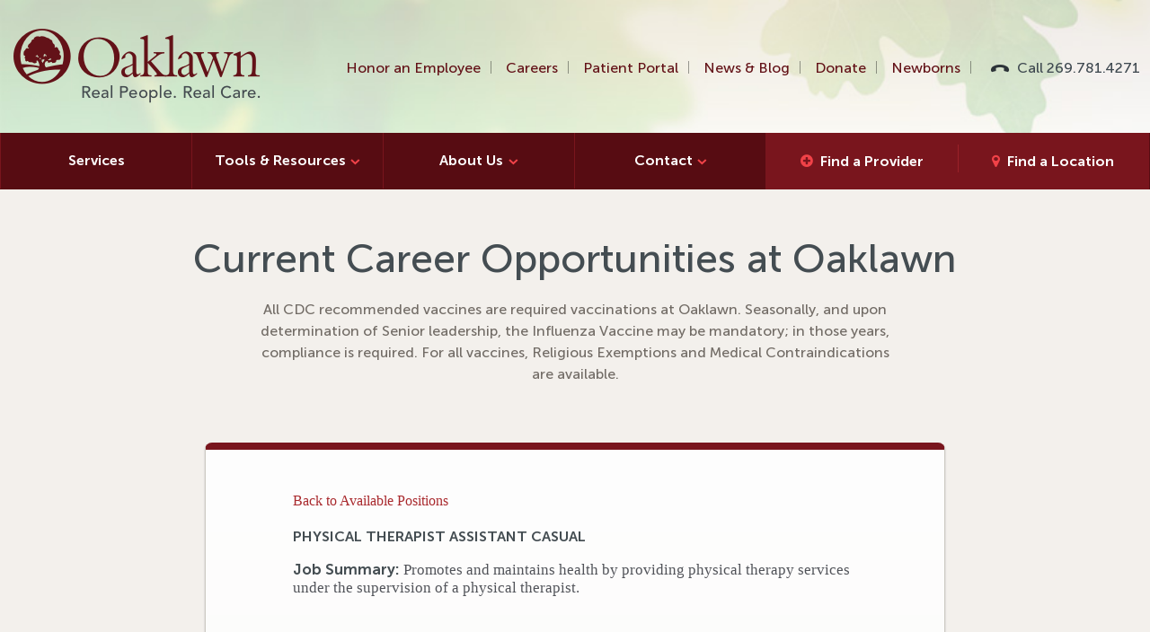

--- FILE ---
content_type: text/html;charset=UTF-8
request_url: https://mint.peopleanswers.com/pa/testPortalSmallBusinessLocationSelect.do?random=krbaq3b6RA9OoGZx&request_token=-Bl6nI1HAnveE_RIKeBloF87yzzWvS0loHLcm9zqhuE&pc=775684&country=1&geoSearchMode=5&src=&lang=1&jobs=972832
body_size: 41859
content:






<!DOCTYPE html PUBLIC "-//W3C//DTD XHTML 1.0 Transitional//EN" "http://www.w3.org/TR/xhtml1/DTD/xhtml1-transitional.dtd">
<html lang="en">

<head>
	






<meta http-equiv="cache-control" content="no-cache"/>
<meta http-equiv="pragma" content="no-cache"/>
<meta http-equiv="expires" content="0"/>



<!--
***************************************************************
*                                                             *
*                           NOTICE                            *
*                                                             *
*   THIS SOFTWARE IS THE PROPERTY OF AND CONTAINS             *
*   CONFIDENTIAL INFORMATION OF INFOR AND/OR ITS AFFILIATES   *
*   OR SUBSIDIARIES AND SHALL NOT BE DISCLOSED WITHOUT PRIOR  *
*   WRITTEN PERMISSION. LICENSED CUSTOMERS MAY COPY AND       *
*   ADAPT THIS SOFTWARE FOR THEIR OWN USE IN ACCORDANCE WITH  *
*   THE TERMS OF THEIR SOFTWARE LICENSE AGREEMENT.            *
*   ALL OTHER RIGHTS RESERVED.                                *
*                                                             *
*   (c) COPYRIGHT 2014 INFOR.  ALL RIGHTS RESERVED.           *
*   THE WORD AND DESIGN MARKS SET FORTH HEREIN ARE            *
*   TRADEMARKS AND/OR REGISTERED TRADEMARKS OF INFOR          *
*   AND/OR ITS AFFILIATES AND SUBSIDIARIES. ALL RIGHTS        *
*   RESERVED.  ALL OTHER TRADEMARKS LISTED HEREIN ARE         *
*   THE PROPERTY OF THEIR RESPECTIVE OWNERS.                  *
*                                                             *
***************************************************************
-->




  <title>OaklawnHospital2</title>

<script type="text/javascript">
	// Cookie Domain
	var __PA_BASE_COOKIE_DOMAIN = __PA_BASE_COOKIE_DOMAIN || "peopleanswers.com";
</script>
<script type="text/javascript" src="HTML/cookie.js?v=2.2"></script>
<script type="text/javascript" src="dojo/dojo.js?v=1" djConfig="parseOnLoad: true, isDebug: false"></script>
<script type="text/javascript" src="js/PA_4.js"></script>
<script type="text/javascript" src="lib/jquery/jquery-1.11.0.js"></script>




<link rel="STYLESHEET" type="text/css" href="HTML/test/testCommon_2.css">
<link rel="stylesheet" href="HTML/css/customSelect_1.css" type="text/css">
<script language="javascript" type="text/javascript" src="HTML/js/global.js?v=5"></script>
<script language="javascript" type="text/javascript" src="HTML/js/customSelect.js?v=2"></script>




<!-- Pendo Analytics tool -->

<script>
	(function(apiKey){
		(function(p,e,n,d,o){var v,w,x,y,z;o=p[d]=p[d]||{};o._q=[];
			v=['initialize','identify','updateOptions','pageLoad'];for(w=0,x=v.length;w<x;++w)(function(m){
				o[m]=o[m]||function(){o._q[m===v[0]?'unshift':'push']([m].concat([].slice.call(arguments,0)));};})(v[w]);
			y=e.createElement(n);y.async=!0;y.src='https://cdn.pendo.io/agent/static/'+apiKey+'/pendo.js';
			z=e.getElementsByTagName(n)[0];z.parentNode.insertBefore(y,z);})(window,document,'script','pendo');

		// Call this whenever information about your visitors becomes available
		// Please use Strings, Numbers, or Bools for value types.
		pendo.initialize({
			visitor: {
			id: '',
			companyCandidateCode: ''
		},
		account: {
			id: '',
			businessUnitId: '',
			companyName: '',
			businessUnitName: '',
			industryName: '',
			accountManagerName: ''
		}
		});
	})('fe5e56d1-f7b9-4f89-673b-a8c8921c9593');
</script>




	<meta http-equiv="X-UA-Compatible" content="IE=edge,chrome=1">

	<title>Careers Archive | Oaklawn Hospital</title>

	<meta name="HandheldFriendly" content="True">
	<meta name="MobileOptimized" content="320">
	<meta name="viewport" content="width=device-width, initial-scale=1.0">

	<link rel="apple-touch-icon" href="https://oaklawnhospital.org/wp-content/themes/oaklawn/library/images/apple-icon-touch.png">
	<link rel="icon" href="https://oaklawnhospital.org/wp-content/themes/oaklawn/favicon.png">

    <!--[if IE]>
    <link rel="shortcut icon" href="https://oaklawnhospital.org/wp-content/themes/oaklawn/favicon.ico">
    <![endif]-->

    <meta name="msapplication-TileColor" content="#f01d4f">
	<meta name="msapplication-TileImage" content="https://oaklawnhospital.org/wp-content/themes/oaklawn/library/images/win8-tile-icon.png">

	<link rel="pingback" href="https://oaklawnhospital.org/xmlrpc.php">

    <!-- This site is optimized with the Yoast SEO plugin v3.8 - https://yoast.com/wordpress/plugins/seo/ -->
	<link rel="canonical" href="https://oaklawnhospital.org/careers/">
	<link rel="next" href="https://oaklawnhospital.org/careers/page/2/">
	<meta property="og:locale" content="en_US">
	<meta property="og:type" content="object">
	<meta property="og:title" content="Careers Archive | Oaklawn Hospital">
	<meta property="og:url" content="https://oaklawnhospital.org/careers/">
	<meta property="og:site_name" content="Oaklawn Hospital">
	<meta name="twitter:card" content="summary">
	<meta name="twitter:title" content="Careers Archive | Oaklawn Hospital">
    <!-- / Yoast SEO plugin. -->

	<link rel="dns-prefetch" href="https://cdnjs.cloudflare.com/">
	<link rel="dns-prefetch" href="https://code.jquery.com/">
	<link rel="dns-prefetch" href="https://s.w.org/">
	<link rel="alternate" type="application/rss+xml" title="Oaklawn Hospital » Feed" href="https://oaklawnhospital.org/feed/">
	<link rel="alternate" type="application/rss+xml" title="Oaklawn Hospital » Comments Feed" href="https://oaklawnhospital.org/comments/feed/">
	<link rel="alternate" type="text/calendar" title="Oaklawn Hospital » iCal Feed" href="https://oaklawnhospital.org/events/?ical=1">
	<link rel="alternate" type="application/rss+xml" title="Oaklawn Hospital » Careers Feed" href="https://oaklawnhospital.org/careers/feed/">

    <script async="" src="HTML/portal/oaklawnHospital2/js/analytics.js"></script>
    <script type="text/javascript">
      window._wpemojiSettings = {
        "baseUrl": "https:\/\/s.w.org\/images\/core\/emoji\/2\/72x72\/",
        "ext": ".png",
        "svgUrl": "https:\/\/s.w.org\/images\/core\/emoji\/2\/svg\/",
        "svgExt": ".svg",
        "source": {
          "concatemoji": "https:\/\/oaklawnhospital.org\/wp-includes\/js\/wp-emoji-release.min.js"
        }
      };
      !function (a, b, c) {
        function d(a) {
          var c, d, e, f, g, h = b.createElement("canvas"),
              i                = h.getContext && h.getContext("2d"),
              j                = String.fromCharCode;
          if (!i || !i.fillText) return !1;
          switch (i.textBaseline = "top", i.font = "600 32px Arial", a) {
            case "flag":
              return i.fillText(j(55356, 56806, 55356, 56826), 0, 0), !(h.toDataURL().length < 3e3) && (i.clearRect(0, 0, h.width, h.height), i.fillText(j(55356, 57331, 65039, 8205, 55356, 57096), 0, 0), c = h.toDataURL(), i.clearRect(0, 0, h.width, h.height), i.fillText(j(55356, 57331, 55356, 57096), 0, 0), d = h.toDataURL(), c !== d);
            case "diversity":
              return i.fillText(j(55356, 57221), 0, 0), e = i.getImageData(16, 16, 1, 1).data, f = e[0] + "," + e[1] + "," + e[2] + "," + e[3], i.fillText(j(55356, 57221, 55356, 57343), 0, 0), e = i.getImageData(16, 16, 1, 1).data, g = e[0] + "," + e[1] + "," + e[2] + "," + e[3], f !== g;
            case "simple":
              return i.fillText(j(55357, 56835), 0, 0), 0 !== i.getImageData(16, 16, 1, 1).data[0];
            case "unicode8":
              return i.fillText(j(55356, 57135), 0, 0), 0 !== i.getImageData(16, 16, 1, 1).data[0];
            case "unicode9":
              return i.fillText(j(55358, 56631), 0, 0), 0 !== i.getImageData(16, 16, 1, 1).data[0]
          }
          return !1
        }

        function e(a) {
          var c = b.createElement("script");
          c.src = a, c.type = "text/javascript", b.getElementsByTagName("head")[0].appendChild(c)
        }

        var f, g, h, i;
        for (i = Array("simple", "flag", "unicode8", "diversity", "unicode9"), c.supports = {
          everything: !0,
          everythingExceptFlag: !0
        }, h = 0; h < i.length; h++) c.supports[i[h]] = d(i[h]), c.supports.everything = c.supports.everything && c.supports[i[h]], "flag" !== i[h] && (c.supports.everythingExceptFlag = c.supports.everythingExceptFlag && c.supports[i[h]]);
        c.supports.everythingExceptFlag = c.supports.everythingExceptFlag && !c.supports.flag, c.DOMReady = !1, c.readyCallback = function () {
          c.DOMReady = !0
        }, c.supports.everything || (g = function () {
          c.readyCallback()
        }, b.addEventListener ? (b.addEventListener("DOMContentLoaded", g, !1), a.addEventListener("load", g, !1)) : (a.attachEvent("onload", g), b.attachEvent("onreadystatechange", function () {
          "complete" === b.readyState && c.readyCallback()
        })), f = c.source || {}, f.concatemoji ? e(f.concatemoji) : f.wpemoji && f.twemoji && (e(f.twemoji), e(f.wpemoji)))
      }(window, document, window._wpemojiSettings);

    </script>
    <script src="HTML/portal/oaklawnHospital2/js/wp-emoji-release.min.js" type="text/javascript"></script>

	<style type="text/css">
	img.wp-smiley,
    img.emoji {
      display: inline !important;
      border: none !important;
      box-shadow: none !important;
      height: 1em !important;
      width: 1em !important;
      margin: 0 .07em !important;
      vertical-align: -0.1em !important;
      background: none !important;
      padding: 0 !important;
    }
	</style>

	<link rel="stylesheet" id="theme-stylesheet-css" href="HTML/portal/oaklawnHospital2/css/style.css" type="text/css" media="all">
	<link rel="stylesheet" id="lightbox-stylesheet-css" href="HTML/portal/oaklawnHospital2/css/magnific-popup.min.css" type="text/css" media="all">
	<link rel="stylesheet" id="select2-style-css" href="HTML/portal/oaklawnHospital2/css/select2.min.css" type="text/css" media="all">
	<script type="text/javascript">
	/* <![CDATA[ */
    var tribe_events_linked_posts = {
      "post_types": {
        "tribe_venue": "venue",
        "tribe_organizer": "organizer"
      }
    };
    /* ]]> */
	</script>
	<script type="text/javascript" src="HTML/portal/oaklawnHospital2/js/jquery.js"></script>
	<script type="text/javascript" src="HTML/portal/oaklawnHospital2/js/jquery-migrate.min.js"></script>
	<script type="text/javascript" src="HTML/portal/oaklawnHospital2/js/addtoany.min.js"></script>
	<script type="text/javascript" src="HTML/portal/oaklawnHospital2/js/modernizr.min.js"></script>
	<link rel="https://api.w.org/" href="https://oaklawnhospital.org/wp-json/">

	<script type="text/javascript">
	var a2a_config = a2a_config || {};
    a2a_config.callbacks = a2a_config.callbacks || [];
    a2a_config.templates = a2a_config.templates || {};
	</script>
	<script type="text/javascript" src="HTML/portal/oaklawnHospital2/js/page.js" async="async"></script>
	<meta name="generator" content="Piklist 0.9.9.10">

	<script>
	  (function (i, s, o, g, r, a, m) {
        i['GoogleAnalyticsObject'] = r;
        i[r] = i[r] || function () {
          (i[r].q = i[r].q || []).push(arguments)
        }, i[r].l = 1 * new Date();
        a = s.createElement(o), m = s.getElementsByTagName(o)[0];
        a.async = 1;
        a.src = g;
        m.parentNode.insertBefore(a, m)
      })(window, document, 'script', '//www.google-analytics.com/analytics.js', 'ga');
      ga('create', 'UA-57702703-1', 'auto');
      ga('send', 'pageview');
	</script>

  </head>

  <body class="home page-template page-template-front-page page-template-front-page-php page page-id-4 shifter animated fadeIn tribe-js tribe-bar-is-disabled summer" style="font-size: 16px;">

	<nav class="shifter-navigation">

      <ul class="find">
        <li class="doctor"><a href="https://oaklawnhospital.org/doctors">Find a Provider</a></li>
        <li class="location"><a href="https://oaklawnhospital.org/locations">Find a Location</a></li>
      </ul>

      <ul id="menu-the-main-menu" class="">
        <li id="menu-item-7" class="menu-item menu-item-type-custom menu-item-object-custom menu-item-7 menu-item-services first-menu-item"><a href="https://oaklawnhospital.org/services/">Services</a></li>
        <li id="menu-item-1491" class="menu-item menu-item-type-post_type menu-item-object-page menu-item-has-children menu-item-1491 menu-item-patient-tools "><a href="https://oaklawnhospital.org/patient-tools/">Tools &amp; Resources</a>
          <ul class="sub-menu">
            <li id="menu-item-107" class="menu-item menu-item-type-post_type menu-item-object-page menu-item-107 menu-item-patient-portal "><a href="https://oaklawnhospital.org/patient-tools/patient-portal/">Patient Portals</a></li>
            <li id="menu-item-1508" class="menu-item menu-item-type-post_type menu-item-object-page menu-item-1508 menu-item-pay-your-bill "><a href="https://oaklawnhospital.org/patient-tools/pay-your-bill/">Pay Your Bill</a></li>
            <li id="menu-item-7686" class="menu-item menu-item-type-post_type menu-item-object-page menu-item-7686 menu-item-price-transparency "><a href="https://oaklawnhospital.org/patient-tools/price-transparency/">Price Transparency</a></li>
            <li id="menu-item-3112" class="menu-item menu-item-type-post_type menu-item-object-page menu-item-3112 menu-item-bill-plain-language-summary "><a href="https://oaklawnhospital.org/patient-tools/bill-plain-language-summary/">About Your Bill – Plain Language Summary</a></li>
            <li id="menu-item-1351" class="menu-item menu-item-type-post_type menu-item-object-page menu-item-1351 menu-item-collection-policy "><a href="https://oaklawnhospital.org/patient-tools/collection-policy/">Collection Policy</a></li>
            <li id="menu-item-10814" class="menu-item menu-item-type-post_type menu-item-object-geo-location menu-item-10814 menu-item-medical-records "><a href="https://oaklawnhospital.org/locations/medical-records/">Health Information Management / Medical Records</a></li>
            <li id="menu-item-1348" class="menu-item menu-item-type-post_type menu-item-object-page menu-item-1348 menu-item-financial-assistance-program-fap "><a href="https://oaklawnhospital.org/patient-tools/financial-assistance-program-fap/">Financial Assistance Program (FAP)</a></li>
            <li id="menu-item-1352" class="menu-item menu-item-type-post_type menu-item-object-page menu-item-1352 menu-item-fap-application "><a href="https://oaklawnhospital.org/patient-tools/fap-application/">FAP Application</a></li>
          </ul>
        </li>
        <li id="menu-item-9" class="menu-item menu-item-type-custom menu-item-object-custom menu-item-has-children menu-item-9 menu-item-about-us "><a href="https://oaklawnhospital.org/about-us/introduction-to-oak-lawn">About Us</a>
          <ul class="sub-menu">
            <li id="menu-item-74" class="menu-item menu-item-type-post_type menu-item-object-page menu-item-74 menu-item-introduction-to-oaklawn "><a href="https://oaklawnhospital.org/about-us/introduction-to-oaklawn/">Introduction to Oaklawn</a></li>
            <li id="menu-item-75" class="menu-item menu-item-type-post_type menu-item-object-page menu-item-75 menu-item-our-mission "><a href="https://oaklawnhospital.org/about-us/our-mission/">Mission, Vision &amp; Values</a></li>
            <li id="menu-item-1933" class="menu-item menu-item-type-post_type menu-item-object-page menu-item-1933 menu-item-board-of-directors "><a href="https://oaklawnhospital.org/about-us/board-of-directors/">Board of Directors</a></li>
            <li id="menu-item-7800" class="menu-item menu-item-type-post_type menu-item-object-page menu-item-7800 menu-item-leadership-team "><a href="https://oaklawnhospital.org/about-us/leadership-team/">Leadership Team</a></li>
          </ul>
        </li>
        <li id="menu-item-47" class="menu-item menu-item-type-post_type menu-item-object-page menu-item-has-children menu-item-47 menu-item-contact "><a href="https://oaklawnhospital.org/contact/">Contact</a>
          <ul class="sub-menu">
            <li id="menu-item-8082" class="menu-item menu-item-type-post_type menu-item-object-page menu-item-8082 menu-item-contact "><a href="https://oaklawnhospital.org/contact/">Ask Us A Question</a></li>
            <li id="menu-item-8081" class="menu-item menu-item-type-post_type menu-item-object-page menu-item-8081 menu-item-newsletter-signup "><a href="https://oaklawnhospital.org/newsletter-signup/">eNewsletter Signup</a></li>
            <li id="menu-item-10949" class="menu-item menu-item-type-post_type menu-item-object-page menu-item-10949 menu-item-volunteer "><a href="https://oaklawnhospital.org/volunteer/">Volunteer</a></li>
            <li id="menu-item-11089" class="menu-item menu-item-type-post_type menu-item-object-page menu-item-11089 menu-item-sponsorship-requests last-menu-item"><a href="https://oaklawnhospital.org/sponsorship-requests/">Sponsorship Requests</a></li>
          </ul>
        </li>
      </ul>
      <ul id="menu-the-main-secondary-menu" class="">
        <li id="menu-item-10828" class="menu-item menu-item-type-post_type menu-item-object-page menu-item-10828 menu-item-honor first-menu-item"><a href="https://oaklawnhospital.org/honor/">Honor an Employee</a></li>
        <li id="menu-item-10133" class="menu-item menu-item-type-custom menu-item-object-custom menu-item-10133 menu-item-careers "><a href="https://www.oaklawnhospital.org/careers">Careers</a></li>
        <li id="menu-item-5679" class="menu-item menu-item-type-post_type menu-item-object-page menu-item-5679 menu-item-patient-portal "><a href="https://oaklawnhospital.org/patient-tools/patient-portal/">Patient Portal</a></li>
        <li id="menu-item-5477" class="menu-item menu-item-type-post_type menu-item-object-page menu-item-5477 menu-item-blog "><a href="https://oaklawnhospital.org/blog/">News &amp; Blog</a></li>
        <li id="menu-item-5480" class="menu-item menu-item-type-post_type menu-item-object-page menu-item-5480 menu-item-donate "><a href="https://oaklawnhospital.org/donate/">Donate</a></li>
        <li id="menu-item-5478" class="last menu-item menu-item-type-post_type_archive menu-item-object-newborn menu-item-5478 menu-item- "><a href="https://oaklawnhospital.org/newborns/">Newborns</a></li>
        <li id="menu-item-24" class="tel last menu-item menu-item-type-custom menu-item-object-custom menu-item-24 menu-item-call-269-781-4271-2 last-menu-item"><a href="tel:2697814271">Call 269.781.4271</a></li>
      </ul>
	</nav>

    <div class="shifter-page">
      <header class="ui mobile">
        <a id="logo" href="https://oaklawnhospital.org/">Oaklawn Hospital</a>
        <span class="shifter-handle"></span>
      </header>

      <header class="ui desktop">

        <div class="row bump-small">
          <div class="large-12 columns">
            <a id="logo" href="https://oaklawnhospital.org/">Oaklawn Hospital</a>
            <nav class="secondary">
              <ul id="menu-the-main-secondary-menu-1" class="">
                <li class="menu-item menu-item-type-post_type menu-item-object-page menu-item-10828"><a href="https://oaklawnhospital.org/honor/">Honor an Employee</a></li>
                <li class="menu-item menu-item-type-custom menu-item-object-custom menu-item-10133"><a href="https://www.oaklawnhospital.org/careers">Careers</a></li>
                <li class="menu-item menu-item-type-post_type menu-item-object-page menu-item-5679"><a href="https://oaklawnhospital.org/patient-tools/patient-portal/">Patient Portal</a></li>
                <li class="menu-item menu-item-type-post_type menu-item-object-page menu-item-5477"><a href="https://oaklawnhospital.org/blog/">News &amp; Blog</a></li>
                <li class="menu-item menu-item-type-post_type menu-item-object-page menu-item-5480"><a href="https://oaklawnhospital.org/donate/">Donate</a></li>
                <li class="last menu-item menu-item-type-post_type_archive menu-item-object-newborn menu-item-5478"><a href="https://oaklawnhospital.org/newborns/">Newborns</a></li>
                <li class="tel last menu-item menu-item-type-custom menu-item-object-custom menu-item-24"><a href="tel:2697814271">Call 269.781.4271</a></li>
              </ul>
            </nav>
          </div>
        </div>

        <div class="darkest-red">
          <div class="row bump-zero">
            <nav class="primary">
              <ul id="menu-the-main-menu-1" class="">
                <li class="menu-item menu-item-type-custom menu-item-object-custom menu-item-7"><a href="https://oaklawnhospital.org/services/">Services</a></li>
                <li class="menu-item menu-item-type-post_type menu-item-object-page menu-item-has-children menu-item-1491"><a href="https://oaklawnhospital.org/patient-tools/">Tools &amp; Resources</a>
                  <ul class="sub-menu">
                    <li class="menu-item menu-item-type-post_type menu-item-object-page menu-item-107"><a href="https://oaklawnhospital.org/patient-tools/patient-portal/">Patient Portals</a></li>
                    <li class="menu-item menu-item-type-post_type menu-item-object-page menu-item-1508"><a href="https://oaklawnhospital.org/patient-tools/pay-your-bill/">Pay Your Bill</a></li>
                    <li class="menu-item menu-item-type-post_type menu-item-object-page menu-item-7686"><a href="https://oaklawnhospital.org/patient-tools/price-transparency/">Price Transparency</a></li>
                    <li class="menu-item menu-item-type-post_type menu-item-object-page menu-item-3112"><a href="https://oaklawnhospital.org/patient-tools/bill-plain-language-summary/">About Your Bill – Plain Language Summary</a></li>
                    <li class="menu-item menu-item-type-post_type menu-item-object-page menu-item-1351"><a href="https://oaklawnhospital.org/patient-tools/collection-policy/">Collection Policy</a></li>
                    <li class="menu-item menu-item-type-post_type menu-item-object-geo-location menu-item-10814"><a href="https://oaklawnhospital.org/locations/medical-records/">Health Information Management / Medical Records</a></li>
                    <li class="menu-item menu-item-type-post_type menu-item-object-page menu-item-1348"><a href="https://oaklawnhospital.org/patient-tools/financial-assistance-program-fap/">Financial Assistance Program (FAP)</a></li>
                    <li class="menu-item menu-item-type-post_type menu-item-object-page menu-item-1352"><a href="https://oaklawnhospital.org/patient-tools/fap-application/">FAP Application</a></li>
                  </ul>
                </li>
                <li class="menu-item menu-item-type-custom menu-item-object-custom menu-item-has-children menu-item-9"><a href="https://oaklawnhospital.org/about-us/introduction-to-oak-lawn">About Us</a>
                  <ul class="sub-menu">
                    <li class="menu-item menu-item-type-post_type menu-item-object-page menu-item-74"><a href="https://oaklawnhospital.org/about-us/introduction-to-oaklawn/">Introduction to Oaklawn</a></li>
                    <li class="menu-item menu-item-type-post_type menu-item-object-page menu-item-75"><a href="https://oaklawnhospital.org/about-us/our-mission/">Mission, Vision &amp; Values</a></li>
                    <li class="menu-item menu-item-type-post_type menu-item-object-page menu-item-1933"><a href="https://oaklawnhospital.org/about-us/board-of-directors/">Board of Directors</a></li>
                    <li class="menu-item menu-item-type-post_type menu-item-object-page menu-item-7800"><a href="https://oaklawnhospital.org/about-us/leadership-team/">Leadership Team</a></li>
                  </ul>
                </li>
                <li class="menu-item menu-item-type-post_type menu-item-object-page menu-item-has-children menu-item-47"><a href="https://oaklawnhospital.org/contact/">Contact</a>
                  <ul class="sub-menu">
                    <li class="menu-item menu-item-type-post_type menu-item-object-page menu-item-8082"><a href="https://oaklawnhospital.org/contact/">Ask Us A Question</a></li>
                    <li class="menu-item menu-item-type-post_type menu-item-object-page menu-item-8081"><a href="https://oaklawnhospital.org/newsletter-signup/">eNewsletter Signup</a></li>
                    <li class="menu-item menu-item-type-post_type menu-item-object-page menu-item-10949"><a href="https://oaklawnhospital.org/volunteer/">Volunteer</a></li>
                    <li class="menu-item menu-item-type-post_type menu-item-object-page menu-item-11089"><a href="https://oaklawnhospital.org/sponsorship-requests/">Sponsorship Requests</a></li>
                  </ul>
                </li>
              </ul>
              <ul class="find">
                <li class="doctor"><a href="https://oaklawnhospital.org/doctors">Find a Provider</a></li>
                <li class="location"><a href="https://oaklawnhospital.org/locations">Find a Location</a></li>
              </ul>
            </nav>
          </div>
        </div>

      </header>

      <header class="ui fixed">

        <div class="darkest-red">
          <div class="row bump-zero">
            <a id="logo" href="https://oaklawnhospital.org/" rel="nofollow">Oaklawn Hospital</a>
            <nav class="primary">
              <ul id="menu-the-main-menu-2" class="">
                <li class="menu-item menu-item-type-custom menu-item-object-custom menu-item-7"><a href="https://oaklawnhospital.org/services/">Services</a></li>
                <li class="menu-item menu-item-type-post_type menu-item-object-page menu-item-has-children menu-item-1491"><a href="https://oaklawnhospital.org/patient-tools/">Tools &amp; Resources</a>
                  <ul class="sub-menu">
                    <li class="menu-item menu-item-type-post_type menu-item-object-page menu-item-107"><a href="https://oaklawnhospital.org/patient-tools/patient-portal/">Patient Portals</a></li>
                    <li class="menu-item menu-item-type-post_type menu-item-object-page menu-item-1508"><a href="https://oaklawnhospital.org/patient-tools/pay-your-bill/">Pay Your Bill</a></li>
                    <li class="menu-item menu-item-type-post_type menu-item-object-page menu-item-7686"><a href="https://oaklawnhospital.org/patient-tools/price-transparency/">Price Transparency</a></li>
                    <li class="menu-item menu-item-type-post_type menu-item-object-page menu-item-3112"><a href="https://oaklawnhospital.org/patient-tools/bill-plain-language-summary/">About Your Bill – Plain Language Summary</a></li>
                    <li class="menu-item menu-item-type-post_type menu-item-object-page menu-item-1351"><a href="https://oaklawnhospital.org/patient-tools/collection-policy/">Collection Policy</a></li>
                    <li class="menu-item menu-item-type-post_type menu-item-object-geo-location menu-item-10814"><a href="https://oaklawnhospital.org/locations/medical-records/">Health Information Management / Medical Records</a></li>
                    <li class="menu-item menu-item-type-post_type menu-item-object-page menu-item-1348"><a href="https://oaklawnhospital.org/patient-tools/financial-assistance-program-fap/">Financial Assistance Program (FAP)</a></li>
                    <li class="menu-item menu-item-type-post_type menu-item-object-page menu-item-1352"><a href="https://oaklawnhospital.org/patient-tools/fap-application/">FAP Application</a></li>
                  </ul>
                </li>
                <li class="menu-item menu-item-type-custom menu-item-object-custom menu-item-has-children menu-item-9"><a href="https://oaklawnhospital.org/about-us/introduction-to-oak-lawn">About Us</a>
                  <ul class="sub-menu">
                    <li class="menu-item menu-item-type-post_type menu-item-object-page menu-item-74"><a href="https://oaklawnhospital.org/about-us/introduction-to-oaklawn/">Introduction to Oaklawn</a></li>
                    <li class="menu-item menu-item-type-post_type menu-item-object-page menu-item-75"><a href="https://oaklawnhospital.org/about-us/our-mission/">Mission, Vision &amp; Values</a></li>
                    <li class="menu-item menu-item-type-post_type menu-item-object-page menu-item-1933"><a href="https://oaklawnhospital.org/about-us/board-of-directors/">Board of Directors</a></li>
                    <li class="menu-item menu-item-type-post_type menu-item-object-page menu-item-7800"><a href="https://oaklawnhospital.org/about-us/leadership-team/">Leadership Team</a></li>
                  </ul>
                </li>
                <li class="menu-item menu-item-type-post_type menu-item-object-page menu-item-has-children menu-item-47"><a href="https://oaklawnhospital.org/contact/">Contact</a>
                  <ul class="sub-menu">
                    <li class="menu-item menu-item-type-post_type menu-item-object-page menu-item-8082"><a href="https://oaklawnhospital.org/contact/">Ask Us A Question</a></li>
                    <li class="menu-item menu-item-type-post_type menu-item-object-page menu-item-8081"><a href="https://oaklawnhospital.org/newsletter-signup/">eNewsletter Signup</a></li>
                    <li class="menu-item menu-item-type-post_type menu-item-object-page menu-item-10949"><a href="https://oaklawnhospital.org/volunteer/">Volunteer</a></li>
                    <li class="menu-item menu-item-type-post_type menu-item-object-page menu-item-11089"><a href="https://oaklawnhospital.org/sponsorship-requests/">Sponsorship Requests</a></li>
                  </ul>
                </li>
              </ul>
              <ul class="find">
                <li class="doctor"><a href="https://oaklawnhospital.org/doctors">Find a Provider</a></li>
                <li class="location"><a href="https://oaklawnhospital.org/locations">Find a Location</a></li>
              </ul>
            </nav>
          </div>
        </div>

      </header>

      <div class="row text-align-center">
        <div class="small-12 medium-9 medium-centered columns">
          <h1 class="archive-title">Current Career Opportunities at Oaklawn</h1>
        </div>
        <div class="small-12 medium-7 medium-centered columns">
          <p>All CDC recommended vaccines are required vaccinations at Oaklawn. Seasonally, and upon determination of Senior leadership, the Influenza Vaccine may be mandatory; in those years, compliance is required. For all vaccines, Religious Exemptions and Medical Contraindications are available.</p>
        </div>
      </div>
      <div class="row bump-zero">
        <div class="small-12 medium-10 large-8 medium-centered columns">
          <div class="card">
            <div class="wrap cf">
              <div class="medium-10 medium-centered columns">
                <!-- ******************** Left Column of the *60:40 Body Section ******************** -->
                <!-- BEGIN PEOPLEANSWERS -->
                <!-- BEGIN PEOPLEANSWERS -->
                <!-- BEGIN PEOPLEANSWERS -->

                <link rel="STYLESHEET" type="text/css" href="HTML/portal/oaklawnHospital2/css/paStylePortalContentControl.css">

                <table border="0" cellpadding="0" cellspacing="0" class="sectionInnerTableAuto">
                  <tr>
                    <td class="sectionInnerTableTop">

                      <table border="0" cellpadding="0" cellspacing="0" width="100%">
                        <tr>
                          <td class="sectionHeaderLeft">
                          </td>
                          <td class="sectionHeaderCenter">
                          </td>
                          <td class="sectionHeaderRight">
                          </td>
                        </tr>
                      </table>

                    </td>
                  </tr>
                   <tr>
                    <td class="sectionInnerTableMiddle">
                    </td>
                  </tr>
                  <tr>
                    <td class="sectionInnerTableBottom">

                      
                      
                      

                      












<div class="paStyleSmallBusinessLocationContentSelection">
	<div class="paStyleSmallBusinessLocationContentSelectionScrollForce">	

		<p><a href="/pa/testPortalSmallBusinessPositionSelect.do?random=qIQJFNCJjiN-WCp7&request_token=_L52rB8pa9j9VEBBHZ-Li-iuj2nsJykHw1-755sJ3s4&pc=775684&country=1&src=&lang=1">Back to Available Positions</a></p>
		
		<div class="jobDesc">
		
			
			
			<h2>Physical Therapist Assistant Casual</h2>
			
			
			
			<div class="jobDescBody">
				
					<p><strong>Job Summary: </strong>Promotes and maintains health by providing physical therapy services under the supervision of a physical therapist.</p>
<p><strong> </strong></p>
<p><strong>Essential Functions:</strong></p>
<ul><li>Consistently uses an outward mindset and puts forth exemplary effort in accomplishing his/her goals and objectives in a manner that helps others to achieve their goals and objectives.</li><li>Records therapy, test procedures and results of such as required by hospital and department policy.</li><li>Communicates information to appropriate members of the health care team.</li><li>Able to functions independently in out-patient and in-patient care areas. </li><li>Administers physical therapy treatments including physical agents to patients, working under the direction of and assistant to a Physical Therapist.</li><li>Administers active and passive therapeutic exercises.</li><li>Observes patients during treatments and compiles and evaluates data on patient&#39;s responses to treatments and progress.  Appropriately documents such in the medical record.</li></ul>
<p><strong> </strong></p>
<p><strong>Minimum Qualifications: </strong>Associate’s Degree and current Michigan license as a Physical Therapist Assistant; BLS from American Red Cross or American Heart Association certification.</p>
<p> </p>
<p><strong>Knowledge, Skills &amp; Abilities</strong>:  One (1) year hospital experience preferred.</p>
<p> </p>
<p><strong>Working Conditions:</strong> Potentially exposed to infectious diseases.</p>
<p><strong> </strong></p>
<p><strong>Physical Requirements:</strong>   Constantly stand, walk, see/visual acuity, talk/hear, lift/carry 1 to 25 lbs.  Frequently sit, reach, push/pull, handle/grasp/feel, lift/carry 25 to 49 lbs.  Occasionally lift/carry 50&#43; lbs.</p>
				
				
			</div>
		
		</div>

		
		
		<form name="testPortalSmallBusinessLocationSelect_form" id="jobLocation" method="post" action="/pa/testPortalSmallBusinessLocationSelect_process.do"><div><input type="hidden" name="org.apache.struts.taglib.html.TOKEN" value="f3eb1dee4dd876320b52039928aa1d87"></div>
			<input type="hidden" name="pc" value="775684">
			<input type="hidden" name="country" value="1">
			<input type="hidden" name="lang" value="1">
			<input type="hidden" name="geoSearchMode" value="5">
			<input type="hidden" name="src" value="">
			<input type="hidden" name="jobs" value="972832">
			<input type="hidden" name="city" value="">
			<input type="hidden" name="state" value="">
			<input type="hidden" name="geoIdsStr" value="">
			
		</form>
		
		<p><a href="/pa/testPortalSmallBusinessPositionSelect.do?random=qIQJFNCJjiN-WCp7&request_token=_L52rB8pa9j9VEBBHZ-Li-iuj2nsJykHw1-755sJ3s4&pc=775684&country=1&src=&lang=1">Back to Available Positions</a></p>

	</div>
</div>

<script type="text/javascript">

renderSelects();

var doSubmitActions = function() {
	var theForm = dojo.byId('jobLocation');
	
	var errorMessage = validateForm();
	if(errorMessage) {
		alert(errorMessage);
	} else {
		theForm.submit();
	}
}

var validateForm = function() {
	var msg = '';
	
	var locationsSelect = dojo.byId('locations');
	
	var geo = locationsSelect.value;
	if(!geo) {
		msg += 'Please select a location.';
	}

	return msg;
}

var updateGeoIdStr = function() {
	var theForm = dojo.byId('jobLocation');
	var locationsSelect = dojo.byId('locations');
	var geoId = locationsSelect.value;
	theForm.geoIdsStr = "" + geoId;
}

dojo.query('.customSelect').forEach(function(node) {
	node.style.width = "";
});
dojo.addOnLoad(updateGeoIdStr);
dojo.connect(dojo.byId('locations'), 'onchange', updateGeoIdStr);
dojo.connect(dojo.byId('apply'), 'onclick', function() {
	doSubmitActions();
	return false;
});

</script>

                      
                      
                      

                      <br/>
                      <br/>
                    </td>
                  </tr>
                </table>

                
                
                
              </div>
            </div>
          </div>
        </div>
      </div>

      <footer class="ui">
        <div class="row">
          <div class="small-12 columns">
            <nav class="footer-links">
              <ul id="menu-footer-links" class="">
                <li id="menu-item-8078" class="menu-item menu-item-type-post_type menu-item-object-page menu-item-8078 menu-item-non-discrimination-notice first-menu-item"><a href="https://oaklawnhospital.org/patient-tools/non-discrimination-notice/">Non-Discrimination Notice</a></li>
                <li id="menu-item-8079" class="menu-item menu-item-type-post_type menu-item-object-page menu-item-8079 menu-item-privacy-policy "><a href="https://oaklawnhospital.org/patient-tools/privacy-policy/">Notice of Privacy Practices</a></li>
                <li id="menu-item-8080" class="menu-item menu-item-type-post_type menu-item-object-page menu-item-8080 menu-item-patient-rights "><a href="https://oaklawnhospital.org/patient-tools/patient-rights/">Patient Rights</a></li>
                <li id="menu-item-9945" class="menu-item menu-item-type-custom menu-item-object-custom menu-item-9945 menu-item-employee-portal "><a href="https://oaklawnhospital.sharepoint.com/">EMPLOYEE PORTAL</a></li>
                <li id="menu-item-10840" class="menu-item menu-item-type-post_type menu-item-object-page menu-item-10840 menu-item-notice-of-privacy-incident last-menu-item"><a href="https://oaklawnhospital.org/notice-of-privacy-incident/">Notice of Privacy Incident</a></li>
                <li id="menu-item-11781" class="menu-item menu-item-type-post_type menu-item-object-page menu-item-11781 menu-item-community-health-needs-assessment last-menu-item"><a href="https://oaklawnhospital.org/about-us/community-health-needs-assessment/">Community Health Needs Assessment</a></li>
              </ul>
            </nav>
            <div class="links">
              <nav class="footer-phone">
  				<ul id="menu-footer-phone" class="">
                  <li id="menu-item-17" class="tel menu-item menu-item-type-custom menu-item-object-custom menu-item-17 menu-item-call-269-781-4271 first-menu-item"><a href="tel:2697814271">Call 269.781.4271</a></li>
                </ul>
              </nav>
              <a class="facebook s-icon" href="https://www.facebook.com/OaklawnHospital" target="_blank"><i class="fa fa-facebook-official"></i> Facebook</a>
              <a class="youtube s-icon" href="https://www.youtube.com/channel/UCyUeKuYEo7xbKYUsJ-6JpPQ" target="_blank"><i class="fa fa-youtube-play"></i> YouTube</a>
              <a class="twitter s-icon" href="https://twitter.com/OaklawnCares" target="_blank"><i class="fa fa-twitter"></i> Twitter</a>
              <a class="s-icon" href="https://www.instagram.com/oaklawn_cares/" target="_blank"><i class="fa fa-instagram"></i> Instagram</a>
              <a class="s-icon" href="https://www.linkedin.com/company/6922703/" target="_blank"><i class="fa fa-linkedin"></i> LinkedIn</a>
            </div>
          </div>
        </div>
        <div class="row">
          <div class="small-12 columns">
            <div class="courtesy-links">
  			  <p class="copyright">© 2021 Oaklawn Hospital</p>
              <nav class="footer-privacy">
                <ul id="menu-about" class="">
                  <li id="menu-item-83" class="menu-item menu-item-type-post_type menu-item-object-page menu-item-83 menu-item-introduction-to-oaklawn first-menu-item"><a href="https://oaklawnhospital.org/about-us/introduction-to-oaklawn/">Introduction to Oaklawn</a></li>
                  <li id="menu-item-84" class="menu-item menu-item-type-post_type menu-item-object-page menu-item-84 menu-item-our-mission "><a href="https://oaklawnhospital.org/about-us/our-mission/">Mission, Vision &amp; Values</a></li>
                  <li id="menu-item-1923" class="menu-item menu-item-type-post_type menu-item-object-page menu-item-1923 menu-item-board-of-directors "><a href="https://oaklawnhospital.org/about-us/board-of-directors/">Board of Directors</a></li>
                  <li id="menu-item-7799" class="menu-item menu-item-type-post_type menu-item-object-page menu-item-7799 menu-item-leadership-team last-menu-item"><a href="https://oaklawnhospital.org/about-us/leadership-team/">Leadership Team</a></li>
                </ul>
              </nav>
            </div>
          </div>
        </div>
      </footer>
    </div> <!-- Close .shifter-page -->

	<script type="text/javascript" src="HTML/portal/oaklawnHospital2/js/scripts.js"></script>
	<script type="text/javascript" src="HTML/portal/oaklawnHospital2/js/flickity.pkgd.min.js"></script>
	<script type="text/javascript" src="HTML/portal/oaklawnHospital2/js/jquery.magnific-popup.min.js"></script>
	<script type="text/javascript" src="HTML/portal/oaklawnHospital2/js/flowtype.js"></script>
	<script type="text/javascript" src="HTML/portal/oaklawnHospital2/js/jquery.fs.shifter.min.js"></script>
	<script type="text/javascript" src="HTML/portal/oaklawnHospital2/js/readmore.min.js"></script>
	<script type="text/javascript" src="HTML/portal/oaklawnHospital2/js/jquery-ui.min.js"></script>
	<script type="text/javascript">
	/* <![CDATA[ */
    var exports = {"apiUrl": "https:\/\/oaklawnhospital.org\/api\/v1\/careers", "nonce": "f77b457758"};
    /* ]]> */
	</script>
	<script type="text/javascript" src="HTML/portal/oaklawnHospital2/js/wp-embed.min.js"></script>
</body>

</html>


--- FILE ---
content_type: text/css
request_url: https://pendo-static-5012838903447552.storage.googleapis.com/guide.-323232.1592425023330.css
body_size: 10183
content:
/* ------------------------------
 * -- Main Global Styling -------
 * ------------------------------ */

.\_pendo-guide\_ {
  /* -- Overarching settings for all guides -- */
}
@media only screen and (max-width: 768px) {
#pendo-guide-container
{
  
    max-width: 350px !important;
     margin-left: auto !important ;
    margin-right: auto !important;
  
}
}
@media only screen and (max-width: 768px) {
  .\_pendo-guide\_ {
   background-color: white; 
  }
}

@media only screen and (max-width: 768px) {
  #\_pendo\_g\_mlqLoO7d8bfI2fXiEZcTfJgxpe8 {
   background-color: white; 
  }
}

@media only screen and (max-width: 768px) {
 .\_pendo-guide-lb\_ {
  background-color: white;
 }

}

.\_pendo-guide-container\_ {
  /* -- Guide border, shadow, background, etc. -- */
}

.\_pendo-guide-container\_ .\_pendo-guide-content\_ {

  
 /* -- Content area -- use for font attributes, padding, etc. */
}


/* ------------------------------
 * -- Lightbox Specific Styling -
 * ------------------------------ */

.\_pendo-guide-lb\_ {
  /* -- Overarching settings for Lightbox -- */
}

.\_pendo-guide-lb\_ .\_pendo-guide-container\_ {
  /* -- Guide border, shadow, background, etc. -- */
}

.\_pendo-guide-lb\_ .\_pendo-guide-container\_ .\_pendo-guide-content\_ {
  /* -- Content area -- use for font attributes, padding, etc. */
}

.\_pendo-backdrop\_ {
  /* The backdrop displayed behind lightboxes */
}


/* ------------------------------
 * -- Tooltip Specific Styling --
 * ------------------------------ */

.\_pendo-guide-tt\_ {
  /* Overarching settings for tooltip */
}

.\_pendo-guide-tt\_ .\_pendo-guide-container\_ {
  /* -- Guide border, shadow, background, etc. -- */
}

.\_pendo-guide-tt\_ .\_pendo-guide-container\_ .\_pendo-guide-content\_ {
  /* -- Content area -- use for font attributes, padding, etc. */
}

/* -- Pointer on the edge of the tooltip -- */
.\_pendo-guide-arrow\_ {
}

.\_pendo-guide-arrow-top\_ {
}

.\_pendo-guide-arrow-left\_ {
}

.\_pendo-guide-arrow-right\_ {
}

.\_pendo-guide-arrow-bottom\_ {
}

.\_pendo-guide-arrow-border-top\_ {
}

.\_pendo-guide-arrow-border-left\_ {
}

.\_pendo-guide-arrow-border-right\_ {
}

.\_pendo-guide-arrow-border-bottom\_ {
}


/* ------------------------------
 * -- Mobile Lightbox Styling ---
 * ------------------------------ */

.\_pendo-guide-mobile-lb\_ {
  /* Overarching settings for Mobile Lightbox */
}

.\_pendo-guide-mobile-lb\_ .\_pendo-guide-container\_ {
  /* -- Guide border, shadow, background, etc. -- */
}

.\_pendo-guide-mobile-lb\_ .\_pendo-guide-container\_ .\_pendo-guide-content\_ {
  /* -- Content area -- use for font attributes, padding, etc. */
}

/* ------------------------------
 * -- Mobile Tooltip Styling ---
 * ------------------------------ */
 .\_pendo-guide-mobile-tt\_ {
  /* Overarching settings for mobile tooltip */
}

.\_pendo-guide-mobile-tt\_ .\_pendo-guide-container\_ {
  /* -- Guide border, shadow, background, etc. -- */
}

.\_pendo-guide-mobile-tt\_ .\_pendo-guide-container\_ .\_pendo-guide-content\_ {
  /* -- Content area -- use for font attributes, padding, etc. */
}


/* ------------------------------
 * -- Launcher Styling ----------
 * ------------------------------ */

.\_pendo-launcher\_ {
  /* Overarching settings for Launcher */
}

.\_pendo-launcher\_ .\_pendo-guide-container\_ {
  /* -- Launcher border, shadow, background, etc. -- */
  /* -- (uses tooltip styles by default) -- */
}

.\_pendo-launcher\_ .\_pendo-launcher-content\_ {
  /* -- Content area -- use for font attributes, padding, etc. */
}

.\_pendo-launcher\_ .\_pendo-launcher-header\_ {
  /* -- Launcher header area -- */
}

.\_pendo-launcher\_ .\_pendo-launcher-header\_ img {
  /* -- Launcher header area image styles -- */
}

.\_pendo-launcher\_ .\_pendo-launcher-header\_ .\_pendo-launcher-title\_ {
  /* -- Launcher header area text styles -- */
}

.\_pendo-launcher\_ .\_pendo-launcher-header\_ .\_pendo-launcher-search-box\_ {
  /* -- Launcher search area (if enabled) -- */
}

.\_pendo-launcher\_ .\_pendo-launcher-header\_ .\_pendo-launcher-search-box\_ input[type='text'] {
  /* -- Launcher search area text box -- */
}

.\_pendo-launcher\_ .\_pendo-launcher-guide-listing\_ {
  /* -- Launcher guide listing area -- */
}

.\_pendo-launcher\_ .\_pendo-launcher-guide-listing\_ .\_pendo-launcher-item\_ {
  /* -- An individual item in the launcher guide listing -- */
}

.\_pendo-launcher\_ .\_pendo-launcher-footer\_ {
  /* -- Launcher footer area -- */
}

.\_pendo-launcher-badge\_ {
  /* -- Styles for the launcher badge -- */
}

/* -- Styles for launcher badge orientations -- */
.\_pendo-launcher-badge-bottom-right\_ {
}

.\_pendo-launcher-badge-bottom-left\_ {
}

.\_pendo-launcher-badge-top-right\_ {
}

.\_pendo-launcher-badge-top-left\_ {
}

/* -- Styles for launcher orientations -- */
.\_pendo-launcher-bottom-right\_ {
}

.\_pendo-launcher-bottom-left\_ {
}

.\_pendo-launcher-top-right\_ {
}

.\_pendo-launcher-top-left\_ {
}

/* ------------------------------
 * -- Poll Styling --------------
 * ------------------------------ */
 
.\_pendo-guide-container\_ .\_pendo-poll\_ {
 /* -- Poll container -- */
}

.\_pendo-guide-container\_ .\_pendo-poll-question\_ {
  font-size: 12px;
     font-weight: bolder;
     font-family: ProximaNova-Regular, helvetica, arial;  
     line-height: 1.0;
}

.\_pendo-guide-container\_ .\_pendo-poll-question-prompt\_ {
 /* -- Question text -- */
}

.\_pendo-guide-container\_ .\_pendo-poll-question\_ label {
 /* -- Number Scale Poll positioning and styles for radio button text and inputs -- */
 /*position: absolute;*/
 
  font-size:12px;
 font-weight: bolder;   
 vertical-align: middle;
 
}


.\_pendo-guide-container\_ .\_pendo-poll-question\_ select {
 /* -- Dropdown styling -- */
}

.\_pendo-guide-container\_ .\_pendo-poll-question\_ .\_pendo-poll-npsrating-choices\_ {
 /* -- NPS Poll ratings container -- */
}

.\_pendo-guide-container\_ .\_pendo-poll-question\_ .\_pendo-poll-npsrating-choices\_ label {
 /* -- NPS Poll individual rating - the number scale items -- */
}

.\_pendo-guide-container\_ .\_pendo-poll-question\_ .\_pendo-poll-npsrating-choices\_ label span {
  /* -- NPS Poll individual rating - accompanying text for number scale items -- */
}

.\_pendo-guide-container\_ .\_pendo-poll-npsreason\_ {
 /* -- NPS Poll optional user-provided explanation container -- */
}

.\_pendo-guide-container\_ .\_pendo-poll-npsreason\_ .\_pendo-poll-question-prompt\_ {
 /* -- NPS Poll optional user-provided explanation text -- */
}

.\_pendo-guide-container\_ .\_pendo-poll-question\_ button {
  /* -- Yes/No Poll buttons styles -- */
}

.\_pendo-guide-container\_ .\_pendo-poll-submit\_ {
 /* -- Submit button styles -- */
}

.\_pendo-guide-container\_ .\_pendo-poll-message\_ {
 /* -- "Success message" styles -- */
}


/* ------------------------------
 * -- Additional Global Styling -
 * ------------------------------ */

.\_pendo-close-guide\_ {
  /* -- The dismiss guide button displayed in the corner of every guide -- */
}

.\_pendo-badge\_ {
  /* -- Styles for badges -- */
}


/* ------------------------------
 * -- Your Custom Classes/IDs ---
 * ------------------------------ */


/* ------------------------------
 * ----- SOHO Styles v4.2.6 -----
 * ------------------------------ */

.\_pendo-guide-container\_ {
  background: #fff !important;
  border-radius: 2px  !important;
}

.\_pendo-guide-container\_  .\_pendo-close-guide\_ {
    /* Close guide icon */    

    color: #5c5c5c; /* color is soho-graphite06*/
    display: inline;
    font-weight: 200;
    font-size: 28px;
    top: 6px;
    right: 15px;
}

.\_pendo-guide-container\_  .\_pendo-close-guide\_:hover {
    /* Close guide icon hover effects*/    
    
    color: #1a1a1a !important; /* color is soho-graphite10 */
}

.\_pendo-guide-banner-top\_ .\_pendo-guide-container\_ {
    /* Guide border, shadow, background, etc. */

    /* border is soho-azure06 */
    border: solid 1px #368AC0 !important;
    /* bkgd is soho-azure01 */
    background-color: #C8E9F4 !important;
    border-radius: 2px;
    padding: 15px 0;
    margin: 5px auto 0 auto;
    width: 95%;
}

.\_pendo-guide-banner-top\_ .\_pendo-guide-container\_ .\_pendo-guide-content\_ {
    /* Content area: use for font attributes, padding, etc. */
    text-align: center;
    padding: 0;
    color: #1a1a1a; /* color is soho-graphite10 */
    font-size: 14px;
}

.\_pendo-guide-banner-top\_ .\_pendo-guide-container\_ .\_pendo-close-guide\_ {
    /* Close guide icon */

    color: #5c5c5c; /* color is soho-graphite06*/
    display: inline;
    font-weight: 200;
    font-size: 22px;
    top: 10px;
    right: 15px;
}

.\_pendo-guide-banner-top\_ .\_pendo-guide-container\_ .\_pendo-close-guide\_:hover {
    /* Close guide icon hover effects*/

    color: #1a1a1a; /* color is soho-graphite10 */
    
}

.\_pendo-guide-container\_ .\_pendo-guide-content\_ h1 {
    color: #1a1a1a; /* color is soho-graphite10 */
    font-size: 18px;
    font-weight: normal;
    padding: 20px 20px 2px;
}

.\_pendo-guide-container\_ .\_pendo-guide-content\_ p,
.\_pendo-guide-container\_ .\_pendo-guide-content\_ ol,
.\_pendo-guide-container\_ .\_pendo-guide-content\_ ul {
    color: #1a1a1a;
    font-size: 14px;
    line-height: 20px;
    padding: 5px 20px;
    text-align: left;
}

.\_pendo-guide-container\_ .\_pendo-guide-content\_ ul {
    list-style-type: disc;
    margin-left: 15px;
}

.\_pendo-guide-container\_ .\_pendo-guide-content\_ ol {
    list-style-type: decimal;
    margin-left: 15px;
}

.\_pendo-guide-container\_ .\_pendo-guide-content\_ p {
    margin: 10px 0;
}

.\_pendo-guide-container\_ .\_pendo-guide-content\_ a {
    color: #368ac0 !important; /* color is soho-azure06 */
    text-decoration: none;
}

.\_pendo-guide-container\_ .\_pendo-guide-content\_ .custom-button {
    background-color: #fff;
    border-top: solid 1px #bdbdbd !important;
    color: #368ac0 !important; /* color is soho-azure06 */
    cursor: pointer;
    display: block;
    font-family: inherit;
    font-size: 12px !important;
    font-weight: bold;
    height: 50px;
    line-height: 50px;
    text-align: center;
    margin: 0;
    padding: 0;
    text-transform: uppercase;
    width: 100%;
    white-space: nowrap;
}

.\_pendo-guide-container\_ .\_pendo-guide-content\_ .custom-button:hover {
    color: #2578a9 !important;
    
}

.\_pendo-guide-container\_ .\_pendo-guide-content\_ .red-text {
    color: #e84f4f !important; /* color is soho red alert */
}


--- FILE ---
content_type: application/javascript
request_url: https://mint.peopleanswers.com/pa/HTML/portal/oaklawnHospital2/js/scripts.js
body_size: 1393
content:
jQuery(document).ready(function ($) {

	// Responsive font sizing
	$('body').flowtype({
		minimum: 500,
		maximum: 1200,
		minFont: 12,
		maxFont: 60,
		fontRatio: 75
	});

	// read more
	$('.read-more').readmore({
		collapsedHeight: 238,
		speed: 500,
		moreLink: '<a class="read-more" href="#">Read more <i class="fa fa-plus"></i></a>',
		lessLink: '<a class="read-more" href="#">Read less <i class="fa fa-minus"></i></a>'
	});

	// lightbox
	$('a[rel=lightbox], .gallery a').magnificPopup({
		type: 'image',
		gallery: {
			enabled: true,
		}
	});

	// Slide out mobile nav
	$.shifter({
		maxWidth: '768px'
	});

	// Open and close the search form
	$('li.search a').click(function () {
		$(this).toggleClass('active');
		$('form.search-form').toggleClass('active');
	});

	$('.close-search').click(function () {
		$('form.search-form').removeClass('active');
	});

	// Prevent click on li.search a so page doesn't jump
	var preventClick = false;

	$('li.search a').click(function (e) {
		preventClick = true;
		return false;
	});

	// Fixed header on scroll

	$(function () {
		//caches a jQuery object containing the header element
		var header = $("header.ui.fixed");
		var introHeight = $("header.ui.desktop div.darkest-red").offset().top;
		var prevScrollTop = 1;
		$(window).scroll(function () {
			var scroll = $(window).scrollTop();

			if (scroll >= introHeight && scroll > prevScrollTop) {
				header.addClass("active");
			} else if (scroll <= introHeight && scroll < prevScrollTop) {
				header.removeClass("active");
			}

			prevScrollTop = scroll;
		});
	});

	/* active classes for Find a Doctor, Find a Location in ul.find in main menu */
	var url = window.location.toString();
	$('ul.find li.doctor a, ul.find li.location a').each(function () {
		var myHref = $(this).attr('href');
		if ((url == myHref) || url.match(myHref)) {
			$(this).closest('li').addClass('active');
			$(this).closest('ul').addClass('active');
		}
	});

	// accordion
	$(".accordion").accordion({
		heightStyle: "content"
	});

	// read more/less in #archive-list

	var more = $('<li class="more"><a href=""><i class="fa fa-plus" aria-hidden="true"></i> Show more</a></li>');
	var less = $('<li class="less" ><a href=""><i class="fa fa-minus" aria-hidden="true"></i> Show less</a></li>');

	$('ul#archive-list').children('li:gt(9)').hide();
	$('ul#archive-list').append(more);

	$('body').on('click', 'ul#archive-list li.more', function (e) {
		e.preventDefault();
		$(this).remove();
		$('ul#archive-list').children().show();
		$('ul#archive-list').append(less);
		return false;
	});

	$('body').on('click', 'ul#archive-list li.less', function (e) {
		e.preventDefault();
		$(this).remove();
		$('ul#archive-list').children('li:gt(9)').hide();
		$('ul#archive-list').append(more);
		return false;
	});

	// Blog services
	var serviceFilter = $('#blog-service');
	if (serviceFilter.length) {
		serviceFilter.on('change', function (event) {
			event.preventDefault();
			window.location.href = $(this).children('option:selected').data('url');
		});
	}

});
